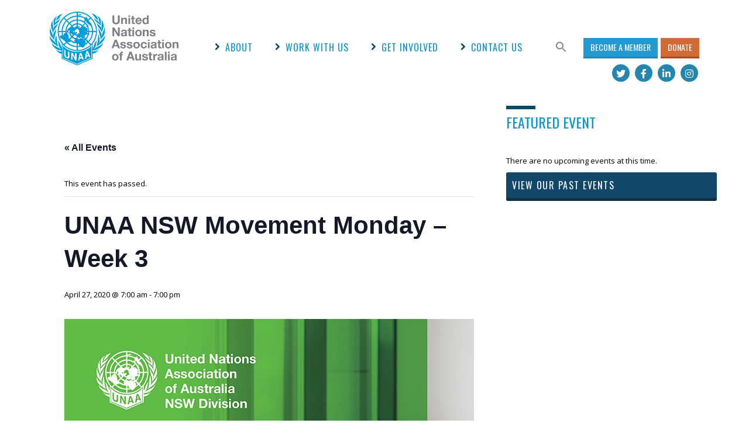

--- FILE ---
content_type: text/css
request_url: https://www.unaa.org.au/wp-content/uploads/js_composer/custom.css?ver=7.9
body_size: 184
content:
/* Homepage event listing */

.home .ect-grid-date, .home .ect-grid-venue {
    color: #00445e !important;
}

.home .ect-grid-date {
    padding-left: 0 !important;
}

.home .ect-grid-title h4 {
    margin:0;
}

.home #ect-grid-wrapper .ect-grid-readmore a {
    margin-top: 0!important;
}

/* Other formatting */

.site-content h1.parent-title {
    display:none;
}

.vc_slide.vc_images_carousel.vc_build {
    margin: 0 auto;
}

.vc_images_carousel .vc_carousel-inner {
height: 400px;
}

.vc_carousel-inner .vc_carousel-slideline .vc_carousel-slideline-inner .vc_item .vc_inner img{
width: 100%!important;
}

#ect-grid-wrapper .ect-grid-readmore a {
    background: #239ad1 !important;
    border-bottom: 5px solid #2386ae;
    border-left: 0px;
    border-right: 0px;
    border-top: 0px;
    text-decoration: none;
    display: block;
    color: #fff;
    font-family: 'Oswald', Helvetica, Arial, sans-serif;
    font-size: 16px;
    text-transform: uppercase;
    letter-spacing: 1.5px;
    border-radius: 3px;
    margin-top: 20px;
    padding: 10px!important;
}

#ect-grid-wrapper .ect-featured-event.style-3 .ect-grid-readmore a {
    color: #fff;
}

#ect-grid-wrapper .style-3 .ect-grid-event-area {
    text-align:center;
}

.ect-grid-title h4 {
    margin-top:0;
}

.style-3 .ect-grid-title h4:before {
   display:none!important;
}

--- FILE ---
content_type: text/css
request_url: https://www.unaa.org.au/wp-content/plugins/the-events-calendar-templates-and-shortcode/css/ect-common-styles.css
body_size: 1477
content:
/*ECT ICONS FONT*/
@font-face {
  font-family: 'ecticons';
  src: url('font/ecticons.eot?24096328');
  src: url('font/ecticons.eot?24096328#iefix') format('embedded-opentype'),
       url('font/ecticons.woff2?24096328') format('woff2'),
       url('font/ecticons.woff?24096328') format('woff'),
       url('font/ecticons.ttf?24096328') format('truetype'),
       url('font/ecticons.svg?24096328#ecticons') format('svg');
  font-weight: normal;
  font-style: normal;
}
  /* Chrome hack: SVG is rendered more smooth in Windozze. 100% magic, uncomment if you need it. */
  /* Note, that will break hinting! In other OS-es font will be not as sharp as it could be */
  /*
  @media screen and (-webkit-min-device-pixel-ratio:0) {
    @font-face {
      font-family: 'ecticons';
      src: url('font/ecticons.svg?24096328#ecticons') format('svg');
    }
  }
  */
   
   [class^="ect-icon-"]:before, [class*=" ect-icon-"]:before {
    font-family: "ecticons";
    font-style: normal;
    font-weight: normal;
    speak: none;
   
    display: inline-block;
    text-decoration: inherit;
    width: 1em;
    margin-right: .2em;
    text-align: center;
    /* opacity: .8; */
   
    /* For safety - reset parent styles, that can break glyph codes*/
    font-variant: normal;
    text-transform: none;
   
    /* fix buttons height, for twitter bootstrap */
    line-height: 1em;
   
    /* Animation center compensation - margins should be symmetric */
    /* remove if not needed */
    margin-left: .2em;
   
    /* you can be more comfortable with increased icons size */
    /* font-size: 120%; */
   
    /* Font smoothing. That was taken from TWBS */
    -webkit-font-smoothing: antialiased;
    -moz-osx-font-smoothing: grayscale;
   
    /* Uncomment for 3D effect */
    /* text-shadow: 1px 1px 1px rgba(127, 127, 127, 0.3); */
  }
   
  .ect-icon-star:before { content: '\e800'; } /* '' */
  .ect-icon-down:before { content: '\e801'; } /* '' */
  .ect-icon-up:before { content: '\e802'; } /* '' */
  .ect-icon-flight:before { content: '\e803'; } /* '' */
  .ect-icon-bell:before { content: '\e804'; } /* '' */
  .ect-icon-left:before { content: '\e805'; } /* '' */
  .ect-icon-right:before { content: '\e806'; } /* '' */
  .ect-icon-flash:before { content: '\e807'; } /* '' */
  .ect-icon-card:before { content: '\e808'; } /* '' */
  .ect-icon-calendar:before { content: '\e809'; } /* '' */
  .ect-icon-calendar-alt:before { content: '\e80a'; } /* '' */
  .ect-icon-clock:before { content: '\e80b'; } /* '' */
  .ect-icon-clock-alt:before { content: '\e80c'; } /* '' */
  .ect-icon-tag:before { content: '\e80d'; } /* '' */
  .ect-icon-pin:before { content: '\e80e'; } /* '' */
  .ect-icon-tags:before { content: '\e80f'; } /* '' */
  .ect-icon-location:before { content: '\e810'; } /* '' */
  .ect-icon-location-alt:before { content: '\e811'; } /* '' */
  .ect-icon-wallet:before { content: '\e812'; } /* '' */
  .ect-icon-share-alt:before { content: '\e813'; } /* '' */
  .ect-icon-search:before { content: '\e814'; } /* '' */
  .ect-icon-users:before { content: '\e815'; } /* '' */
  .ect-icon-user:before { content: '\e816'; } /* '' */
  .ect-icon-home:before { content: '\e817'; } /* '' */
  .ect-icon-link:before { content: '\e818'; } /* '' */
  .ect-icon-star-circled:before { content: '\e819'; } /* '' */
  .ect-icon-heart:before { content: '\e81a'; } /* '' */
  .ect-icon-tag-alt:before { content: '\e81b'; } /* '' */
  .ect-icon-spin:before { content: '\e839'; } /* '' */
  .ect-icon-phone:before { content: '\f098'; } /* '' */
  .ect-icon-certificate:before { content: '\f0a3'; } /* '' */
  .ect-icon-filter:before { content: '\f0b0'; } /* '' */
  .ect-icon-money:before { content: '\f0d6'; } /* '' */
  .ect-icon-mail-alt:before { content: '\f0e0'; } /* '' */
  .ect-icon-bulb:before { content: '\f0eb'; } /* '' */
  .ect-icon-bell-alt:before { content: '\f0f3'; } /* '' */
  .ect-icon-coffee:before { content: '\f0f4'; } /* '' */
  .ect-icon-food:before { content: '\f0f5'; } /* '' */
  .ect-icon-left-double:before { content: '\f100'; } /* '' */
  .ect-icon-right-double:before { content: '\f101'; } /* '' */
  .ect-icon-up-double:before { content: '\f102'; } /* '' */
  .ect-icon-down-double:before { content: '\f103'; } /* '' */
  .ect-icon-quote-left:before { content: '\f10d'; } /* '' */
  .ect-icon-quote-right:before { content: '\f10e'; } /* '' */
  .ect-icon-mic:before { content: '\f130'; } /* '' */
  .ect-icon-ticket:before { content: '\f145'; } /* '' */
  .ect-icon-ok:before { content: '\f14a'; } /* '' */
  .ect-icon-down-alt:before { content: '\f150'; } /* '' */
  .ect-icon-up-alt:before { content: '\f151'; } /* '' */
  .ect-icon-right-alt:before { content: '\f152'; } /* '' */
  .ect-icon-euro:before { content: '\f153'; } /* '' */
  .ect-icon-pound:before { content: '\f154'; } /* '' */
  .ect-icon-dollar:before { content: '\f155'; } /* '' */
  .ect-icon-bitcoin:before { content: '\f15a'; } /* '' */
  .ect-icon-thumbs-up:before { content: '\f164'; } /* '' */
  .ect-icon-thumbs-down:before { content: '\f165'; } /* '' */
  .ect-icon-youtube:before { content: '\f166'; } /* '' */
  .ect-icon-left-alt:before { content: '\f191'; } /* '' */
  .ect-icon-mail:before { content: '\f199'; } /* '' */
  .ect-icon-car:before { content: '\f1b9'; } /* '' */
  .ect-icon-share:before { content: '\f1e1'; } /* '' */
  .ect-icon-diamond:before { content: '\f219'; } /* '' */
  .ect-icon-whatsapp:before { content: '\f232'; } /* '' */
  .ect-icon-twitter:before { content: '\f304'; } /* '' */
  .ect-icon-facebook:before { content: '\f308'; } /* '' */
  .ect-icon-linkedin:before { content: '\f30c'; } /* '' */

/*ECT ICONS FONT - END*/


.ect-load-more {
  display: inline-block;
  clear: both;
  width: 100%;
  margin: 10px 0;
  padding: 0;
  text-align: center;
  position:relative;
}
.ect-load-more a.ect-load-more-btn {
  display: inline-block;
  padding: 10px 20px;
  background-color: #ddd;
  font-size: 20px;
  text-align:center;
  z-index: 2;
  text-decoration: none;
}
.ect-load-more a.ect-load-more-btn:hover,
.ect-load-more a.ect-load-more-btn:focus {
  opacity:0.9;
  text-decoration: none;
  border-bottom: 0;
}
.ect-load-more img.ect-preloader {
  filter: invert(100%);
  height: 28px;
  width: auto;
  vertical-align: middle;
}
.ect-load-more:before,
.ect-load-more:after {
    content: "";
    width: 38%;
    height: 2px;
    position: absolute;
    top: 50%;
    z-index: 1;
}
.ect-load-more:before {
    left:0;
}
.ect-load-more:after {
    right:0;
}


/*
|-----------------------------
| Responsive media query
|-----------------------------
*/
@media only screen and (max-width: 640px) {
  .ect-load-more:before,
  .ect-load-more:after {
      content: "";
      width: 25%;
  }
}


--- FILE ---
content_type: text/css
request_url: https://www.unaa.org.au/wp-content/plugins/the-events-calendar-templates-and-shortcode/css/ect-list-view.css
body_size: 1648
content:
/*
List Common Styles
*/

#ect-events-list-content,
.ect-list-wrapper {
  display: inline-block;
  width: 100%;
  margin: 5px auto;
  padding: 0;
}

#ect-events-list-content h2.ect-events-page-title {
  margin: 0 auto 20px;
  width:100%;
}

.ect-list-post {
  width: 100%;
  height: 100%;
  min-height:180px;
  box-sizing: border-box;
  word-break: break-word;
  display: table;
  margin: 15px auto;
}
.ect-list-post.style-2 {
  border-radius: 8px;
  overflow: hidden;
  margin-bottom: 20px;
}
.ect-list-post.style-3 {
  min-height:auto;
  border-radius: 3px;
  overflow: hidden;
  margin-bottom: 20px;
}

.ect-list-post-left {
  width: 30%;
  height: 100%;
  background-size: cover;
  display: table-cell;
  position: relative;
  min-height: 180px;
  z-index: 9;
}

.ect-list-post-right {
  width: 70%;
  display: table-cell;
  background: #edf3f9;
  vertical-align: top;
  height: 100%;
}

.ect-list-post-left:hover{
  -webkit-filter: brightness(95%) hue-rotate(2deg);
  filter: brightness(95%) hue-rotate(2deg);
}
.ect-list-post-right .ect-list-venue:hover{
  -webkit-filter: brightness(95%) hue-rotate(2deg);
  filter: brightness(95%) hue-rotate(2deg);
}

.ect-list-img {
  float: none;
  height: 100%;
  width: 100%;
  background-color:#ebf0f7;
}

.ect-list-post a {
  box-shadow: none;
  text-decoration: none;
}

.ect-list-post-left .ect-list-date {
  -webkit-transition: width linear 0.5s; /* Safari */
  transition: width linear 0.5s;
  width: 35%;
  min-width: 100px;
  display: table;
  text-align: center;
  background: rgba(224, 232, 243, 0.96);
  height: 100%;
  color: #fff;
  vertical-align: middle;
  padding: 8px;
  box-sizing: border-box;
  position: relative;
  top: 0;
  z-index:2;
}

.ect-list-post:hover .ect-list-post-left .ect-list-date {
  width:100%;
}

.ect-featured-event .ect-list-post-left .ect-list-date {
  background: rgba(224, 40, 40, 0.90);
}

.ect-list-date .ect-date-area {
 display: table-cell;
  text-align: center;
  vertical-align: middle;
  line-height: 92%;
  font-size: 38px;
  font-family: inherit;
  padding-top:14px;
}

.ect-list-date .ect-date-area .ev-day {
  font-size: 1em;
  clear: both;
  display: inline-block;
  width: 100%;
}

.ect-list-date .ect-date-area .ev-mo {
  font-size: 0.45em;
  clear: both;
  display: inline-block;
  width: 100%;
}

.ect-list-date .ect-date-area .ev-yr  {
  font-size: 0.4em;
  clear: both;
  display: inline-block;
  width: 100%;
  position: relative;
  top: -14px;
}

.ect-list-date .ect-date-area .ev-time {
  font-size: 0.32em;
  clear: both;
  display: inline-block;
  width: 100%;
  line-height: 1.35em;
}

#ect-events-list-content .ect-share-wrapper {
  position: absolute;
  right: 7px;
  bottom: 7px;
  z-index: 11;
}

/*right side*/
.ect-list-post-right-table {
  display: table;
  vertical-align: top;
  height:100%;
  width:100%;
}

.ect-list-post-right .ect-list-description {
  width: 70%;
  height: 100%;
  display: table-cell;
  padding: 10px;
  box-sizing: border-box;
  vertical-align: top;
  border-right: 1px solid;
  position: relative;
}

.ect-list-post a.ect-events-read-more {
  margin-top: 10px;
  display: inline-block;
}

.ect-list-post-right .ect-list-venue {
  width: 30%;
  height: 100%;
  display: table-cell;
  vertical-align: top;
  text-align: center;
  background: #ff6a5c;
  color: #fff;
  padding: 10px;
}

.ect-list-post h2.ect-list-title {
  font-size: 18px;
  font-family: inherit;
  margin-bottom: 10px;
  padding: 0;
}

.ect-list-post h2.ect-list-title a {
  color: #ff6a5c;
  text-decoration: none;
  box-shadow: none;
}

.ect-list-post h2.ect-list-title a:hover {
  filter: opacity(0.75);
  -webkit-filter: opacity(0.75);
}

.ect-list-description .ect-event-content {
  font-size: 13px;
  font-family: inherit;
  padding: 0;
  margin: 0;
  display:inline-block;
  width:100%;
  line-height:1.6em;
}

.ect-list-description .ect-event-content p {
  padding: 0;
  margin: 0;
  display:inline-block;
  width:100%;
}

a.ect-event-read-more {
  color: #ff6a5c;
  text-decoration: none;
  margin-top:10px;
  display: inline-block;
}

#ect-events-list-content .ect-rate-area {
  float: right;
  display: inline-block;
  margin-top: -22px;
  font-size: 22px;
}

.ect-list-venue .ect-icon {
  display: inline-block;
  width: 100%;
}

.ect-list-venue .ect-venue-details {
  font-size: 14px;
  line-height: inherit;
  text-decoration: none;
  display: inline-block;
}

.ect-list-venue .ect-venue-details .tribe-address {
  font-size:85%;
  width: 100%;
  display: inline-block;
}

.ect-venue-details .tribe-address span {
  display: inline-block;
}

.ect-venue-details .tribe-address .tribe-delimiter { margin-right:3px; }
.ect-venue-details .tribe-address .tribe-postal-code { margin:0 3px; }
.ect-list-venue .ect-google {
  display: inline-block;
  width: 100%;
  margin-bottom: 5px;
}

.ect-list-venue .ect-google a {
  font-size: 12px;
  color:rgba(0, 0, 0, 0.5);
  box-shadow: 0 1px 0 0 currentColor;
}

.ect-list-post .ect-list-venue .ect-rate-area {
  display: inline-block;
  width: 100%;
  background: rgba(0, 0, 0, 0.15);
  font-size: 22px;
}

/*
  Style-2 / Modern List
*/

.modern-list-right-side {
  width: 30%;
  height: 100%;
  display: table-cell;
  padding: 10px;
  box-sizing: border-box;
  vertical-align: middle;
}

.modern-list-right-side .ect-list-date,
.modern-list-right-side .ect-list-date .ect-date-area {
  display: inline-block;
  width: 100%;
}

.ect-list-post-right .modern-list-venue {
  width: 100%;
  display: inline-block;
  margin-bottom: 10px;
}
.modern-list-venue .ect-icon {
  font-size: 24px;
  display: inline-block;
  vertical-align: top;
  width: 34px;
}
.modern-list-venue span.ect-venue-details,
.modern-list-venue span.ect-google {
  display: inline-block;
  width: calc(100% - 48px);
  vertical-align: top;
}

#ect-events-list-content .style-2 .ect-rate-area {
  float: left;
  width: 100%;
  margin: 0 0 10px;
  display: inline-block;
  font-weight:bold;
}

.ect-modern-time {
  text-align: center;
  font-size: 0.65em !Important;
  line-height:1.25em;
}

#ect-events-list-content .ect-load-more.style-2  .ect-load-more-btn {
  border-radius:8px;
}

/*** 
     CSS for Classic List Style
  ***/


.ect-clslist-event-date {
  display: table-cell;
  width: 160px;
  text-align: center;
  vertical-align: middle;
  padding: 10px;
  background: rgba(255, 106, 92, 0.90);
  font-size: 28px;
  position: relative;
}

.ect-clslist-time {
  display: inline-block;
  margin-bottom: 10px;
  font-size: 14px;
  width: 100%;
}

.ect-clslist-event-info {
  background: #f3fbf1;
  display: table-cell;
  width: calc(100% - 340px);
  vertical-align: middle;
  padding: 10px 25px;
  text-align: left;
}

.ect-clslist-event-details {
  background: #f3fbf1;
  display: table-cell;
  width: 180px;
  text-align: center;
  position: relative;
}

.ect-clslist-event-details a.tribe-events-read-more {
  display: flex;
  position: absolute;
  width: 100%;
  height: 100%;
  left: 0;
  top: 0;
  text-align: center;
  vertical-align: middle;
  align-items: center;
  justify-content: center;
  text-transform: uppercase;
  font-size: 14px;
  box-shadow: none;
  font-weight:bold;
}

.ect-clslist-inner-container .ect-list-venue .ect-icon {
  width: auto;
  vertical-align: top;
}

.ect-clslist-inner-container i.ect-icon-bell-alt,
.ect-clslist-inner-container i.ect-icon-clock,
.ect-clslist-inner-container i.ect-icon-location {
  min-width: 30px;
  display: inline-block;
  text-align: center;
  min-height: 20px;
  vertical-align: middle;
}

.ect-clslist-inner-container .ect-venue-details {
  width:calc(100% - 35px);
}

#ect-events-list-content .style-3 .ect-rate-area {
  margin-top:-30px;
}
#ect-events-list-content .ect-load-more.style-3  .ect-load-more-btn {
  border-radius:3px;
}


/*
  Media Query 
*/

@media only screen and (max-width: 790px) {
  .ect-list-post {
    margin-bottom: 35px;
  }
  .ect-list-post-left .ect-list-date {
    width:100%;
    position: absolute;
    top: inherit;
    bottom: 0;
  }
  .ect-list-date .ect-date-area .ev-day,
  .ect-list-date .ect-date-area .ev-mo,
  .ect-list-date .ect-date-area .ev-yr {
    clear: none;
    width: auto;
    height: auto;
    float: left;
    top:0;
    margin-left:5px;
  }
  .ect-list-date .ect-date-area .ev-time {
    text-align: left;
    margin-left: 5px;
  }
  #ect-events-list-content .ect-share-wrapper .ect-social-share-list {
    left:inherit;
    right:0;
  }
  #ect-events-list-content .ect-share-wrapper .ect-social-share-list:before {
    left:inherit;
    right: 6px;
  }
  #ect-events-list-content .style-3 .ect-share-wrapper .ect-social-share-list {
    top:42px;
  }
  #ect-events-list-content .style-3 .ect-share-wrapper .ect-social-share-list:before {
    bottom:inherit;
    border-bottom-color: #fff;
    border-top-color: transparent;
    top: -20px;
  }
  .ect-list-post .ect-list-post-right .ect-list-description {
    border-right : 0;
  }
  .ect-list-img {
    min-height:210px;
  }
  .ect-list-post-left,.ect-list-post-right,
  .ect-list-post-right-table, .ect-list-venue { 
    display: block;
    width: 100%;
    overflow: hidden;
    height: auto;
  }
  .ect-list-post-right .ect-list-venue {
    display: block;
    width: 100%;
    overflow: hidden;
    height: auto;
  }
  .ect-list-post {
    padding: 30px auto;
  }

  .ect-list-post-right .ect-list-description,
  .modern-list-right-side {
    display:inline-block;
    width:100%;
  }
  .ect-modern-time {
    display: inline-block;
  }

  .ect-clslist-event-date,
  .ect-clslist-event-info,
  .ect-clslist-event-details,
  .ect-clslist-event-details a.tribe-events-read-more {
    display: inline-block;
    width:100%;
    position: relative;
    padding:10px;
  }
  
}
.ect-list-post-left span.ect-custom-schedule {
  display: table-cell;
  text-align: center;
  vertical-align: middle;
  line-height: 92%;
  font-size: 38px;
  font-family: inherit;
  padding-top: 14px;
}

--- FILE ---
content_type: application/javascript
request_url: https://www.unaa.org.au/wp-content/plugins/the-events-calendar-templates-and-shortcode/js/ect.js
body_size: 843
content:
(function($){
 
    jQuery(document).ready(function($) {
      $(".ect-accordion-view").each(function () {
        var thisElement = $(this);
        thisElement.find(".ect-accordion-footer:first").addClass('show-event');
        thisElement.find('.ect-accordion-header:first').addClass('active-event');
        thisElement.find('.ect-accordion-event:first').addClass('active-event');
        ectAccordion(thisElement);
      });
   

      $(".ectt-list-wrapper").each(function(){
        const wrapper=$(this);
        wrapper.find(".ect-load-more-btn").on("click",function(){
            const type="list";
            const thisEle=$(this);
            const thisParent=thisEle.parents("#ect-events-list-content").find("div.ect-list-wrapper");
            ectLoadMoreContent($(thisParent),thisEle,type);
            return false;
          });
      });

      $(".ect-accordion-view").each(function(){
        const wrapper=$(this);
        wrapper.find(".ect-load-more-btn").on("click",function(){
            const type="accordion";
            const thisEle=$(this);
            const thisParent=wrapper.find(".ect-accordion-container");
            ectLoadMoreContent($(thisParent),thisEle,type);
            return false;
          });
      });

      $(".tect-grid-wrapper").each(function(){
      const wrapper=$(this);
        wrapper.find(".ect-load-more-btn").on("click",function(){
          const type="grid";
          const thisEle=$(this);
          const thisParent=wrapper.find("div.row");
          ectLoadMoreContent($(thisParent),thisEle,type);
          return false;
        });
      });

});


    function ectLoadMoreContent(contentWrapper,thisEle,type){
     
        var settingContainer= thisEle.parents('.ect-load-more').find('#ect-lm-settings');
  
   // var settingContainer=thisEle.parents('.ect-masonry-template-cont').find('#ect-lm-settings');
    var ajaxUrl= settingContainer.data('ajax-url');
    var settings=settingContainer.data('settings');
    var excludeEventsJson=settingContainer.attr('data-exclude-events');

    var loadMore=settingContainer.data('load-more');
    var loading=settingContainer.data('loading');
    var noEvent=settingContainer.data('loaded');
    var json_query=settingContainer.siblings('#ect-query-arg').html();
    var query=JSON.parse(json_query);
    var paged=thisEle.attr('data-paged');
    thisEle.find('.ect-preloader').show();
    thisEle.find('span').text(loading);

    var data = {
        'action': 'ect_common_load_more',
        'query':query,
      //  'paged':paged,
        'exclude_events':excludeEventsJson,
        'settings':settings,
      };
      jQuery.post(ajaxUrl, data, function(response) {
        var rs=JSON.parse(response);
  if(rs.events=="yes"){
  setTimeout(function() {
            var content=rs.content;
        $.each(content, function (key, val) {
              var html=$(val);
              contentWrapper.append(html);
        });
     
            paged=parseInt(paged)+1;
            if(rs.exclude_events){
              var oldlist=JSON.parse(excludeEventsJson);
              newExcludeList = oldlist.concat(JSON.parse(rs.exclude_events));
              settingContainer.attr('data-exclude-events','['+newExcludeList+']');
            }
       
            thisEle.find('span').text(loadMore);
            thisEle.find('.ect-preloader').hide();
   },200);
    }else{
        thisEle.find('.ect-preloader').hide();
        thisEle.find('span').text(noEvent);  
        setTimeout(function() {
        thisEle.hide().find('span').text(loadMore);
        settingContainer.find('#ect-cat-load-more').hide();
        },1500);
    }  
    }); 
}


/*---Accordion open function - START---*/
function ectAccordion(thisElement) { 
  var parentEle=thisElement;
  parentEle.on("click",'.ect-accordion-header',function (){
    var accordionHeader=$(this);
    if(accordionHeader.hasClass("active-event")){
      accordionHeader.parent(".ect-accordion-event").find(".ect-accordion-footer").removeClass('show-event');
      accordionHeader.removeClass('active-event');
      accordionHeader.parent(".ect-accordion-event").removeClass('active-event');
      return;
    }
    parentEle.find(".ect-accordion-footer").removeClass('show-event');
    parentEle.find(".ect-accordion-header").removeClass('active-event');
    parentEle.find(".ect-accordion-event").removeClass('active-event');
    accordionHeader.parent(".ect-accordion-event").find(".ect-accordion-footer").addClass('show-event');
    accordionHeader.addClass('active-event');
    accordionHeader.parent(".ect-accordion-event").addClass('active-event');
    var offset = accordionHeader.offset();
    offset.top -= 90;
    $('html, body').stop().animate({
      scrollTop: offset.top,
    }, 1000);  
  });
}
/*---Accordion open function - END---*/

  
})(jQuery);